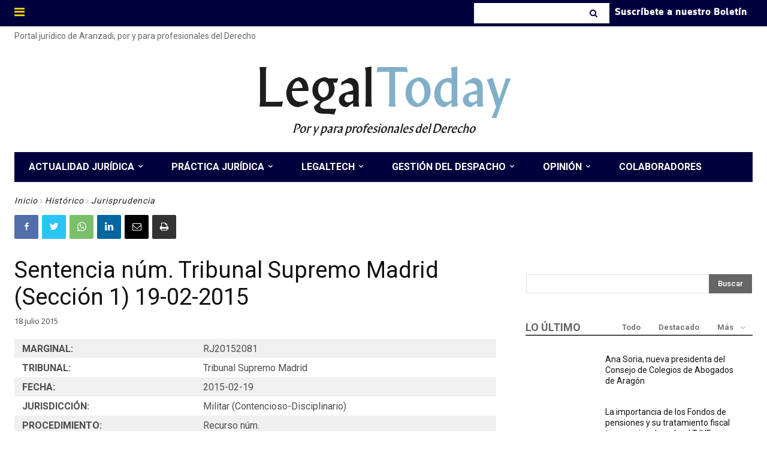

--- FILE ---
content_type: text/html; charset=UTF-8
request_url: https://www.legaltoday.com/wp-admin/admin-ajax.php?td_theme_name=Newspaper&v=12.3.1
body_size: -123
content:
{"71769":162}